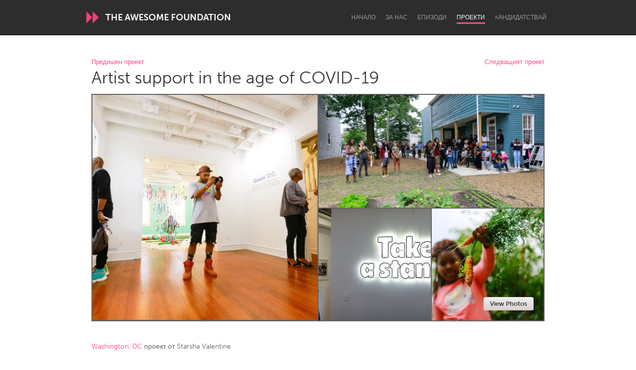

--- FILE ---
content_type: application/javascript
request_url: https://d13mwkvpspjvzo.cloudfront.net/assets/controllers/menu_toggle_controller-56396f5e4e26aeb5d0e1c91a0bfbfa54bc34a7f843e5b0fe679a7f3cc9225832.js
body_size: -52
content:
import{Controller}from"@hotwired/stimulus";export default class extends Controller{static values={target:String};toggle(t){if(t.metaKey||t.ctrlKey||t.shiftKey)return;t.preventDefault();const e=document.querySelector(this.targetValue);e&&(e.classList.toggle("expanded"),t.currentTarget.classList.toggle("active"))}}